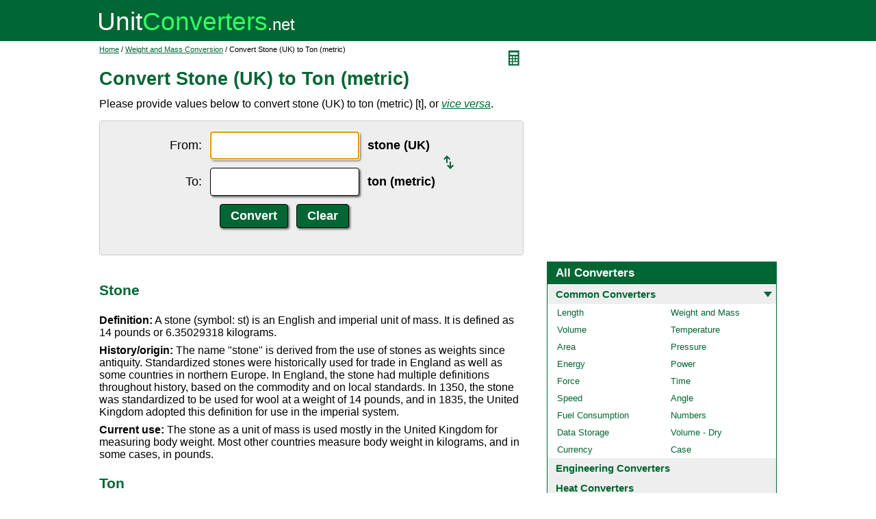

--- FILE ---
content_type: text/html; charset=UTF-8
request_url: https://www.unitconverters.net/weight-and-mass/stone-uk-to-ton-metric.htm
body_size: 3780
content:
<!DOCTYPE html>
<html lang="en">
<head>
	<meta http-equiv="content-type" content="text/html; charset=UTF-8" />
	<title>Convert Stone (UK) to Ton (metric)</title>
	<meta name="description" content="Instant free online tool for stone (UK) to ton (metric) conversion or vice versa. The stone (UK) to ton (metric) [t] conversion table and conversion steps are also listed. Also, explore tools to convert stone (UK) or ton (metric) to other weight and mass units or learn more about weight and mass conversions." />
	<link rel="stylesheet" href="//d15gdne58bo42a.cloudfront.net/style-n.css" />
	<meta name="viewport" content="width=device-width, initial-scale=1.0">
	<script src="//d15gdne58bo42a.cloudfront.net/js/common.js" async></script>
	<link rel="apple-touch-icon" sizes="180x180" href="//d15gdne58bo42a.cloudfront.net/apple-touch-icon.png">
	<link rel="icon" type="image/png" sizes="32x32" href="//d15gdne58bo42a.cloudfront.net/icon-32x32.png">
	<link rel="icon" type="image/png" sizes="16x16" href="//d15gdne58bo42a.cloudfront.net/icon-16x16.png">
	<link rel="manifest" href="/manifest.json">
</head>
<body>
<div id="headerout">
	<div id="header">
		<div id="logo"><a href="/"><img src="//d15gdne58bo42a.cloudfront.net/images/logo.svg" width="288" height="28" alt="UnitConverters.net"></a></div>
	</div>
</div>
<div id="clear"></div>
<div id="contentout">
	<div id="content">
					<img src="//d15gdne58bo42a.cloudfront.net/images/calculator.svg" width="22" height="31" align="right" border="0" onClick="quickCaclShow('');" alt="calculator">
				<div class="topnav"><a href="/">Home</a> / <a href='/weight-and-mass-converter.html'>Weight and Mass Conversion</a> / Convert Stone (UK) to Ton (metric)</div>
		<h1>Convert Stone (UK) to Ton (metric)</h1>
<p>Please provide values below to convert stone (UK) to ton (metric) [t], or <a href="ton-metric-to-stone-uk.htm"><i>vice versa</i></a>.</p><div id="unquickcalc" style="display:none;"></div>
<form>
<div id="undctable">
<table align="center" cellpadding="5">
	<tr>
		<td class="bigtext uclabel" align="right"><label for="ucfrom">From:</label></td>		<td ><input type="text" name="ucfrom" class="ucdcinput" id="ucfrom" onKeyUp="ucDCUpdateResult(0);" autofocus></td>
		<td class="bigtext" ><label for="ucfrom"><b>stone (UK)</b></label></td>
		<td rowspan="2"><a href="ton-metric-to-stone-uk.htm"><img src="/images/switch.svg" alt="switch" width="15" height="20"></a></td>
	</tr>
	<tr>
		<td class="bigtext uclabel" align="right"><label for="ucto">To:</label></td>		<td ><input type="text" name="ucto" class="ucdcinput" id="ucto" onKeyUp="ucDCUpdateResult(1);"></td>
		<td class="bigtext" ><label for="ucto"><b>ton (metric)</b></label></td>
	</tr>
	<tr>
			<td class="uclabel">&nbsp;</td><td align="center"><input type="hidden" name="ucfromunit" id="ucfromunit" value="stone (UK) [1.5747304441777E+14]"><input type="hidden" name="uctounit" id="uctounit" value="ton (metric) [t] [1000000000000]">			<input type="submit" value="Convert" class="ucdcsubmit" onclick="ucDCUpdateResult(processingType);return false;"> &nbsp;
			<input type="reset" value="Clear" class="ucdcsubmit">
		</td>
		<td colspan="2">&nbsp;</td>	</tr>
</table>
<div id="ucresult" class="ucresulttext"></div>
</div>
</form>
<script>noValidation=0;var processingType = 0;</script><br><h3>Stone</h3><p><b>Definition:</b> A stone (symbol: st) is an English and imperial unit of mass. It is defined as 14 pounds or 6.35029318 kilograms.</p><p><b>History/origin:</b> The name "stone" is derived from the use of stones as weights since antiquity. Standardized stones were historically used for trade in England as well as some countries in northern Europe. In England, the stone had multiple definitions throughout history, based on the commodity and on local standards. In 1350, the stone was standardized to be used for wool at a weight of 14 pounds, and in 1835, the United Kingdom adopted this definition for use in the imperial system.</p><p><b>Current use:</b> The stone as a unit of mass is used mostly in the United Kingdom for measuring body weight. Most other countries measure body weight in kilograms, and in some cases, in pounds.</p><h3>Ton</h3><p><b>Definition:</b> A ton is a unit of weight and mass. In the United States and Canada, the ton, also known as the short ton, is defined as 2,000 pounds, or 908 kilograms. In the United Kingdom, the ton, sometimes referred to as the long ton, is defined as 2,240 avoirdupois pounds, or 1,016 kg. The tonne, defined in the International System of Units (SI) and also known as the metric ton is defined as 2,204.623 pounds, or 1,000 kilograms.</p><p><b>History/origin:</b> The term "ton" is derived from the "tun," a term that was applied to a large cask that could contain between 175 to 213 imperial gallons, could weigh around 2,000 pounds, and could occupy approximately 60 cubic feet, or 1.7 m<sup>3</sup> of space. Although various definitions of the ton are still used in certain countries, the metric ton, or tonne, is the preferred definition of the ton.</p><p><b>Current use:</b> The long ton is used in the United Kingdom along with other countries that still use the imperial system, the short ton is used mainly in the United States, and the tonne is used worldwide. Although both the UK, the US, and some other countries still use other definitions of the ton, the tonne is the legally designated form of the ton for use in trade.</p><br><br><h3>Stone (UK) to Ton (metric) Conversion Table</h3><table class="datatable"><tr><th align="right">Stone (UK)</th><th>Ton (metric) [t]</th></tr><tr><td align="right">0.01 stone (UK)</td><td>6.35029E-5 t</td></tr><tr><td align="right">0.1 stone (UK)</td><td>0.0006350293 t</td></tr><tr><td align="right">1 stone (UK)</td><td>0.0063502932 t</td></tr><tr><td align="right">2 stone (UK)</td><td>0.0127005864 t</td></tr><tr><td align="right">3 stone (UK)</td><td>0.0190508795 t</td></tr><tr><td align="right">5 stone (UK)</td><td>0.0317514659 t</td></tr><tr><td align="right">10 stone (UK)</td><td>0.0635029318 t</td></tr><tr><td align="right">20 stone (UK)</td><td>0.1270058636 t</td></tr><tr><td align="right">50 stone (UK)</td><td>0.317514659 t</td></tr><tr><td align="right">100 stone (UK)</td><td>0.635029318 t</td></tr><tr><td align="right">1000 stone (UK)</td><td>6.35029318 t</td></tr></table><br><br><h3>How to Convert Stone (UK) to Ton (metric)</h3><p class="bigtext">1 stone (UK) = 0.0063502932 t<br>1 t = 157.4730444178 stone (UK)<br></p><p class="bigtext"><b>Example:</b> convert 15 stone (UK) to t:<br>15 stone (UK) = 15 &times; 0.0063502932 t = 0.0952543977 t</p><br><br><h3>Popular Weight And Mass Unit Conversions</h3><div id="toother"><div><a href="/weight-and-mass/kg-to-lbs.htm">kg to lbs</a></div><div><a href="/weight-and-mass/lbs-to-kg.htm">lbs to kg</a></div><div><a href="/weight-and-mass/grams-to-ounces.htm">grams to ounces</a></div><div><a href="/weight-and-mass/ounces-to-grams.htm">ounces to grams</a></div><div><a href="/weight-and-mass/pounds-to-ounces.htm">pounds to ounces</a></div><div><a href="/weight-and-mass/ounces-to-pounds.htm">ounces to pounds</a></div><div><a href="/weight-and-mass/grams-to-pounds.htm">grams to pounds</a></div><div><a href="/weight-and-mass/pounds-to-grams.htm">pounds to grams</a></div><div><a href="/weight-and-mass/g-to-kg.htm">g to kg</a></div><div><a href="/weight-and-mass/kg-to-g.htm">kg to g</a></div><div><a href="/weight-and-mass/grams-to-milligrams.htm">grams to milligrams</a></div><div><a href="/weight-and-mass/milligrams-to-grams.htm">milligrams to grams</a></div><div><a href="/weight-and-mass/oz-to-kg.htm">oz to kg</a></div><div><a href="/weight-and-mass/kg-to-oz.htm">kg to oz</a></div><div><a href="/weight-and-mass/lbs-to-stone.htm">lbs to stone</a></div><div><a href="/weight-and-mass/stone-to-lbs.htm">stone to lbs</a></div><div><a href="/weight-and-mass/ton-to-lbs.htm">ton to lbs</a></div><div><a href="/weight-and-mass/lbs-to-ton.htm">lbs to ton</a></div></div><br><h3>Convert Stone (UK) to Other Weight and Mass Units</h3><div id="toother"><div><a href="stone-uk-to-kilogram.htm">Stone (UK) to Kilogram</a></div><div><a href="stone-uk-to-gram.htm">Stone (UK) to Gram</a></div><div><a href="stone-uk-to-milligram.htm">Stone (UK) to Milligram</a></div><div><a href="stone-uk-to-pound.htm">Stone (UK) to Pound</a></div><div><a href="stone-uk-to-ounce.htm">Stone (UK) to Ounce</a></div><div><a href="stone-uk-to-carat.htm">Stone (UK) to Carat</a></div><div><a href="stone-uk-to-ton-short.htm">Stone (UK) to Ton (short)</a></div><div><a href="stone-uk-to-ton-long.htm">Stone (UK) to Ton (long)</a></div><div><a href="stone-uk-to-atomic-mass-unit.htm">Stone (UK) to Atomic Mass Unit</a></div><div><a href="stone-uk-to-break.htm">Stone (UK) to Break</a></div><div><a href="stone-uk-to-exagram.htm">Stone (UK) to Exagram</a></div><div><a href="stone-uk-to-petagram.htm">Stone (UK) to Petagram</a></div><div><a href="stone-uk-to-teragram.htm">Stone (UK) to Teragram</a></div><div><a href="stone-uk-to-gigagram.htm">Stone (UK) to Gigagram</a></div><div><a href="stone-uk-to-megagram.htm">Stone (UK) to Megagram</a></div><div><a href="stone-uk-to-hectogram.htm">Stone (UK) to Hectogram</a></div><div><a href="stone-uk-to-dekagram.htm">Stone (UK) to Dekagram</a></div><div><a href="stone-uk-to-decigram.htm">Stone (UK) to Decigram</a></div><div><a href="stone-uk-to-centigram.htm">Stone (UK) to Centigram</a></div><div><a href="stone-uk-to-microgram.htm">Stone (UK) to Microgram</a></div><div><a href="stone-uk-to-nanogram.htm">Stone (UK) to Nanogram</a></div><div><a href="stone-uk-to-picogram.htm">Stone (UK) to Picogram</a></div><div><a href="stone-uk-to-femtogram.htm">Stone (UK) to Femtogram</a></div><div><a href="stone-uk-to-attogram.htm">Stone (UK) to Attogram</a></div><div><a href="stone-uk-to-dalton.htm">Stone (UK) to Dalton</a></div><div><a href="stone-uk-to-kilogram-force-square-second-meter.htm">Stone (UK) to Kilogram-force Square Second/meter</a></div><div><a href="stone-uk-to-kilopound.htm">Stone (UK) to Kilopound</a></div><div><a href="stone-uk-to-kip.htm">Stone (UK) to Kip</a></div><div><a href="stone-uk-to-slug.htm">Stone (UK) to Slug</a></div><div><a href="stone-uk-to-pound-force-square-second-foot.htm">Stone (UK) to Pound-force Square Second/foot</a></div><div><a href="stone-uk-to-pound-troy-or-apothecary.htm">Stone (UK) to Pound (troy Or Apothecary)</a></div><div><a href="stone-uk-to-poundal.htm">Stone (UK) to Poundal</a></div><div><a href="stone-uk-to-ton-assay-us.htm">Stone (UK) to Ton (assay) (US)</a></div><div><a href="stone-uk-to-ton-assay-uk.htm">Stone (UK) to Ton (assay) (UK)</a></div><div><a href="stone-uk-to-kiloton-metric.htm">Stone (UK) to Kiloton (metric)</a></div><div><a href="stone-uk-to-quintal-metric.htm">Stone (UK) to Quintal (metric)</a></div><div><a href="stone-uk-to-hundredweight-us.htm">Stone (UK) to Hundredweight (US)</a></div><div><a href="stone-uk-to-hundredweight-uk.htm">Stone (UK) to Hundredweight (UK)</a></div><div><a href="stone-uk-to-quarter-us.htm">Stone (UK) to Quarter (US)</a></div><div><a href="stone-uk-to-quarter-uk.htm">Stone (UK) to Quarter (UK)</a></div><div><a href="stone-uk-to-stone-us.htm">Stone (UK) to Stone (US)</a></div><div><a href="stone-uk-to-tonne.htm">Stone (UK) to Tonne</a></div><div><a href="stone-uk-to-pennyweight.htm">Stone (UK) to Pennyweight</a></div><div><a href="stone-uk-to-scruple-apothecary.htm">Stone (UK) to Scruple (apothecary)</a></div><div><a href="stone-uk-to-grain.htm">Stone (UK) to Grain</a></div><div><a href="stone-uk-to-gamma.htm">Stone (UK) to Gamma</a></div><div><a href="stone-uk-to-talent-biblical-hebrew.htm">Stone (UK) to Talent (Biblical Hebrew)</a></div><div><a href="stone-uk-to-mina-biblical-hebrew.htm">Stone (UK) to Mina (Biblical Hebrew)</a></div><div><a href="stone-uk-to-shekel-biblical-hebrew.htm">Stone (UK) to Shekel (Biblical Hebrew)</a></div><div><a href="stone-uk-to-bekan-biblical-hebrew.htm">Stone (UK) to Bekan (Biblical Hebrew)</a></div><div><a href="stone-uk-to-gerah-biblical-hebrew.htm">Stone (UK) to Gerah (Biblical Hebrew)</a></div><div><a href="stone-uk-to-talent-biblical-greek.htm">Stone (UK) to Talent (Biblical Greek)</a></div><div><a href="stone-uk-to-mina-biblical-greek.htm">Stone (UK) to Mina (Biblical Greek)</a></div><div><a href="stone-uk-to-tetradrachma-biblical-greek.htm">Stone (UK) to Tetradrachma (Biblical Greek)</a></div><div><a href="stone-uk-to-didrachma-biblical-greek.htm">Stone (UK) to Didrachma (Biblical Greek)</a></div><div><a href="stone-uk-to-drachma-biblical-greek.htm">Stone (UK) to Drachma (Biblical Greek)</a></div><div><a href="stone-uk-to-denarius-biblical-roman.htm">Stone (UK) to Denarius (Biblical Roman)</a></div><div><a href="stone-uk-to-assarion-biblical-roman.htm">Stone (UK) to Assarion (Biblical Roman)</a></div><div><a href="stone-uk-to-quadrans-biblical-roman.htm">Stone (UK) to Quadrans (Biblical Roman)</a></div><div><a href="stone-uk-to-lepton-biblical-roman.htm">Stone (UK) to Lepton (Biblical Roman)</a></div><div><a href="stone-uk-to-planck-mass.htm">Stone (UK) to Planck Mass</a></div><div><a href="stone-uk-to-electron-mass-rest.htm">Stone (UK) to Electron Mass (rest)</a></div><div><a href="stone-uk-to-muon-mass.htm">Stone (UK) to Muon Mass</a></div><div><a href="stone-uk-to-proton-mass.htm">Stone (UK) to Proton Mass</a></div><div><a href="stone-uk-to-neutron-mass.htm">Stone (UK) to Neutron Mass</a></div><div><a href="stone-uk-to-deuteron-mass.htm">Stone (UK) to Deuteron Mass</a></div><div><a href="stone-uk-to-earth-s-mass.htm">Stone (UK) to Earth's Mass</a></div><div><a href="stone-uk-to-sun-s-mass.htm">Stone (UK) to Sun's Mass</a></div></div>	</div>
	<div id="right">
		<div id="rightAdUnit" style="text-align:center;"><div style="min-height:280px; text-align:center;">
<script async src="https://securepubads.g.doubleclick.net/tag/js/gpt.js"></script>
<script>
  window.googletag = window.googletag || {cmd: []};
  googletag.cmd.push(function() {
	googletag.defineSlot('/1057446/UnitConverters-Top-Right-Desktop', [[336, 280], [300, 250]], 'div-gpt-ad-1589566514232-0').addService(googletag.pubads());
	googletag.pubads().enableSingleRequest();
	googletag.enableServices();
  });
</script>
<!-- /1057446/UnitConverters-Top-Right-Desktop -->
<div id='div-gpt-ad-1589566514232-0'>
  <script>
    googletag.cmd.push(function() { googletag.display('div-gpt-ad-1589566514232-0'); });
  </script>
</div>
</div>
<br></div><br><div id="othercalc"></div><script>var navSectionName = "Common Converters";</script>	</div>
</div>
<div id="clear"></div>
<div id="footer">
	<div id="footerin">
		<div id="footernav"><a href="/about-us.php">about us</a> | <a href="/about-us.php#terms">terms of use</a> | <a href="/about-us.php#privacy">privacy policy</a> | <a href="/sitemap.php">sitemap</a> &nbsp; &copy; 2008 - 2026 <a href="https://www.unitconverters.net">unitconverters.net</a></div>
	</div>
</div>
</body>
</html>

--- FILE ---
content_type: text/html; charset=utf-8
request_url: https://www.google.com/recaptcha/api2/aframe
body_size: 266
content:
<!DOCTYPE HTML><html><head><meta http-equiv="content-type" content="text/html; charset=UTF-8"></head><body><script nonce="T20IO7YHyc2m6x-y8kczAg">/** Anti-fraud and anti-abuse applications only. See google.com/recaptcha */ try{var clients={'sodar':'https://pagead2.googlesyndication.com/pagead/sodar?'};window.addEventListener("message",function(a){try{if(a.source===window.parent){var b=JSON.parse(a.data);var c=clients[b['id']];if(c){var d=document.createElement('img');d.src=c+b['params']+'&rc='+(localStorage.getItem("rc::a")?sessionStorage.getItem("rc::b"):"");window.document.body.appendChild(d);sessionStorage.setItem("rc::e",parseInt(sessionStorage.getItem("rc::e")||0)+1);localStorage.setItem("rc::h",'1769790078765');}}}catch(b){}});window.parent.postMessage("_grecaptcha_ready", "*");}catch(b){}</script></body></html>